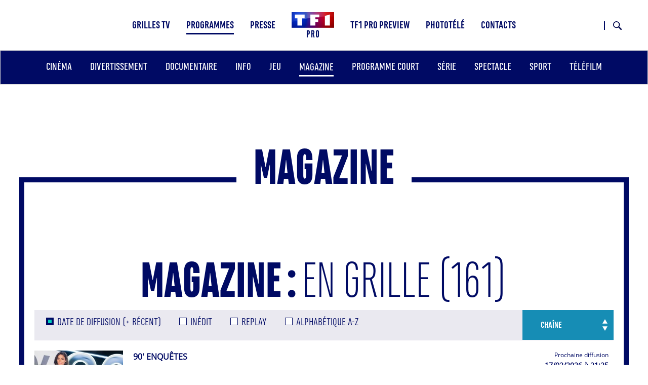

--- FILE ---
content_type: text/html; charset=UTF-8
request_url: https://tf1pro.com/programmes/magazine?page=2
body_size: 15314
content:

<!DOCTYPE html>
<html lang="fr" dir="ltr" prefix="og: https://ogp.me/ns#" class="h-100">
	<head>
		<meta charset="utf-8" />
<link rel="canonical" href="https://tf1pro.com/programmes/magazine" />
<meta name="MobileOptimized" content="width" />
<meta name="HandheldFriendly" content="true" />
<meta name="viewport" content="width=device-width, initial-scale=1.0" />
<script>
window.gdprAppliesGlobally=true;(function(){function a(e){if(!window.frames[e]){if(document.body&&document.body.firstChild){var t=document.body;var n=document.createElement("iframe");n.style.display="none";n.name=e;n.title=e;t.insertBefore(n,t.firstChild)}
else{setTimeout(function(){a(e)},5)}}}function e(n,r,o,c,s){function e(e,t,n,a){if(typeof n!=="function"){return}if(!window[r]){window[r]=[]}var i=false;if(s){i=s(e,t,n)}if(!i){window[r].push({command:e,parameter:t,callback:n,version:a})}}e.stub=true;function t(a){if(!window[n]||window[n].stub!==true){return}if(!a.data){return}
var i=typeof a.data==="string";var e;try{e=i?JSON.parse(a.data):a.data}catch(t){return}if(e[o]){var r=e[o];window[n](r.command,r.parameter,function(e,t){var n={};n[c]={returnValue:e,success:t,callId:r.callId};a.source.postMessage(i?JSON.stringify(n):n,"*")},r.version)}}
if(typeof window[n]!=="function"){window[n]=e;if(window.addEventListener){window.addEventListener("message",t,false)}else{window.attachEvent("onmessage",t)}}}e("__tcfapi","__tcfapiBuffer","__tcfapiCall","__tcfapiReturn");a("__tcfapiLocator");(function(e,tgt){
var t=document.createElement("script");t.id="spcloader";t.type="text/javascript";t.async=true;t.src="https://sdk.privacy-center.org/"+e+"/loader.js?target_type=notice&target="+tgt;t.charset="utf-8";var n=document.getElementsByTagName("script")[0];n.parentNode.insertBefore(t,n)})("9bad7cab-c7aa-4f6c-b851-1c703deb4da8","mriKPELh")})();
</script>
<link rel="icon" href="/sites/default/files/favicon.ico" type="image/vnd.microsoft.icon" />
<script src="/sites/default/files/google_tag/gtm/google_tag.script.js?t9pdo2" defer></script>

			<title>Liste des programmes - Magazine | TF1 Pro</title>
			<link rel="stylesheet" media="all" href="/sites/default/files/css/css_SvScjH3Xh49MB-Cb3WQeHjAhLG_G3ZpMsOnSVACPAjM.css?delta=0&amp;language=fr&amp;theme=tf1pro_theme&amp;include=[base64]" />
<link rel="stylesheet" media="all" href="/sites/default/files/css/css_9PmR59ozoVQ-vry9Rcz-pcJVA3UvZT4JPpg2Jh8Tyyw.css?delta=1&amp;language=fr&amp;theme=tf1pro_theme&amp;include=[base64]" />

				</head>
				<body class="path-taxonomy   d-flex flex-column h-100 path-axonomy-term-1 path-genre-de-programme">
					  <svg width="0" height="0" aria-hidden="true">
    <symbol xmlns="http://www.w3.org/2000/svg" viewbox="0 0 19.95 20" id="Picto-age-10">
      <defs></defs>
      <g>
        <g>
          <path class="cls-1" d="M13.12,6.22c-1,0-1,2.62-1,3.3v1.19c0,.66.05,3.13,1,3.13s1-2.54,1-3.22v-1C14.14,8.91,14.14,6.22,13.12,6.22Z" />
          <path class="cls-1" d="M10,0A10,10,0,0,0,0,9H4v2H0A10,10,0,1,0,10,0ZM8.48,15.72H6.3V6.36H5.22v-2H8.48Zm4.62.19C10.35,15.91,10,12,10,10s.49-5.77,3.23-5.77S16.32,8,16.32,10,15.89,15.91,13.1,15.91Z" />
        </g>
      </g>
    </symbol>
    <symbol xmlns="http://www.w3.org/2000/svg" viewbox="0 0 19.95 20" id="Picto-age-12">
      <defs></defs>
      <g>
        <g>
          <path d="M10,0A10,10,0,0,0,0,9H4v2H0A10,10,0,1,0,10,0ZM8.48,15.72H6.3V6.36H5.22v-2H8.48Zm7.24-2v2h-6l2.64-4.84a9.27,9.27,0,0,0,1.37-3.67c0-.56-.15-1.43-.88-1.43S12,7,12,7.63c0,.24,0,.46,0,.7H9.94c0-.21,0-.41,0-.61,0-2.13.63-3.51,3-3.51,1.87,0,3,1,3,2.89a7.32,7.32,0,0,1-1.19,3.51l-1.65,3.16Z"></path>
        </g>
      </g>
    </symbol>
    <symbol xmlns="http://www.w3.org/2000/svg" viewbox="0 0 19.95 20" id="Picto-age-16">
      <defs></defs>
      <g>
        <g>
          <path d="M13.05,10.21c-.81,0-1,1.33-1,1.94S12.25,14,13,14s1-1.36,1-2S13.8,10.21,13.05,10.21Z"></path>
          <path d="M10,0A10,10,0,0,0,0,9H4v2H0A10,10,0,1,0,10,0ZM8.48,15.72H6.3V6.36H5.22v-2H8.48Zm4.54.19c-2.31,0-3.16-2-3.16-4,0-2.72,1.39-5.16,2.55-7.54h2.14L12.41,8.85a2,2,0,0,1,1.41-.62c1.77,0,2.31,2.1,2.31,3.51C16.13,13.72,15.33,15.91,13,15.91Z"></path>
        </g>
      </g>
    </symbol>
    <symbol xmlns="http://www.w3.org/2000/svg" viewbox="0 0 19.95 20" id="Picto-age-18">
      <defs></defs>
      <g>
        <g>
          <path d="M13.07,10.71c-.78,0-1,1-1,1.63s.17,1.63,1,1.63S14,12.9,14,12.34,13.8,10.71,13.07,10.71Z"></path>
          <path d="M13,8.46c.57,0,.64-.85.64-1.27S13.6,6,13,6s-.65.78-.65,1.19S12.48,8.46,13,8.46Z"></path>
          <path d="M10,0A10,10,0,0,0,0,9H4v2H0A10,10,0,1,0,10,0ZM8.48,15.72H6.3V6.36H5.22v-2H8.48Zm4.61.19a3.18,3.18,0,0,1-3.25-3.32,3.41,3.41,0,0,1,.65-2.14,2.83,2.83,0,0,1,1.31-.83,2.45,2.45,0,0,1-1.55-2.41,2.83,2.83,0,1,1,5.64,0,2.44,2.44,0,0,1-1.53,2.41,3.06,3.06,0,0,1,1.31.83,3.36,3.36,0,0,1,.66,2.14A3.18,3.18,0,0,1,13.09,15.91Z"></path>
        </g>
      </g>
    </symbol>
    <symbol xmlns="http://www.w3.org/2000/svg" viewbox="0 0 30 34" id="Picto-derniere-minute">
      <defs></defs>
      <path d="M815.616,907.5l-3.516-3.568a1.294,1.294,0,0,0-1.85,0,1.342,1.342,0,0,0,0,1.878l0.833,0.846-1.708,1.732a14.017,14.017,0,0,0-7.807-3.282v-2.452h1.177a1.328,1.328,0,0,0,0-2.656h-4.971a1.328,1.328,0,0,0,0,2.656h1.177v2.452a14.364,14.364,0,1,0,12.275,5.161l1.707-1.733,0.832,0.845a1.3,1.3,0,0,0,1.851,0A1.345,1.345,0,0,0,815.616,907.5ZM800.26,931.343A11.822,11.822,0,1,1,811.9,919.522a11.747,11.747,0,0,1-11.643,11.821h0Zm6.8-11.821a1.318,1.318,0,0,1-1.308,1.329H800.26a1.319,1.319,0,0,1-1.309-1.329v-7.814a1.309,1.309,0,1,1,2.617,0V918.2h4.181A1.317,1.317,0,0,1,807.057,919.522Z" transform="translate(-786 -900)"></path>
    </symbol>
    <symbol xmlns="http://www.w3.org/2000/svg" viewbox="0 0 25 20" id="Picto-audiodescription">
      <defs></defs>
      <g>
        <g>
          <path d="M22.66.52a1.83,1.83,0,0,1,1.82,1.82V17.66a1.83,1.83,0,0,1-1.82,1.82H2.34A1.83,1.83,0,0,1,.52,17.66V2.34A1.83,1.83,0,0,1,2.34.52H22.66m0-.52H2.34A2.34,2.34,0,0,0,0,2.34V17.66A2.34,2.34,0,0,0,2.34,20H22.66A2.34,2.34,0,0,0,25,17.66V2.34A2.34,2.34,0,0,0,22.66,0Z"></path>
          <path d="M12.64,8.69h-.49v3.69h.49a1.85,1.85,0,0,0,0-3.69Z"></path>
          <polygon points="8.48 11.64 8.48 9.16 6.88 11.64 8.48 11.64"></polygon>
          <polygon points="8.48 11.64 8.48 9.16 6.88 11.64 8.48 11.64"></polygon>
          <path d="M12.64,8.69h-.49v3.69h.49a1.85,1.85,0,0,0,0-3.69Z"></path>
          <path d="M12.84,7.07H10.7V14h2.12a3.47,3.47,0,0,0,0-6.93Zm-.2,5.31h-.49V8.69h.49a1.85,1.85,0,0,1,0,3.69Z"></path>
          <path d="M8.09,7.07,3.12,14H5.34l.59-.92H8.47V14H10V7.07Zm.39,4.57H6.88l1.6-2.48Z"></path>
          <path d="M20.35,7.07h-.86a5.08,5.08,0,0,1,.32,6.9h.82a5.58,5.58,0,0,0-.28-6.9Z"></path>
          <path d="M18.6,7.07h-.85a5.08,5.08,0,0,1,.32,6.9h.81a5.54,5.54,0,0,0-.28-6.9Z"></path>
          <path d="M16.86,7.07H16a5.09,5.09,0,0,1,.31,6.9h.81a5.56,5.56,0,0,0-.27-6.9Z"></path>
        </g>
      </g>
    </symbol>
    <symbol xmlns="http://www.w3.org/2000/svg" viewbox="0 0 14.14 12.78" id="Picto-derouler">
      <defs></defs>
      <g>
        <g>
          <polygon points="7.07 11.36 0.71 5 0 5.71 6.36 12.07 7.07 12.78 7.78 12.07 14.14 5.71 13.44 5 7.07 11.36"></polygon>
          <polygon points="7.07 7.78 7.78 7.07 14.14 0.71 13.44 0 7.07 6.36 0.71 0 0 0.71 6.36 7.07 7.07 7.78"></polygon>
        </g>
      </g>
    </symbol>
    <symbol xmlns="http://www.w3.org/2000/svg" viewbox="0 0 36.06 36.06" id="Picto-fermer">
      <defs></defs>
      <g>
        <g>
          <polygon points="36.06 1.41 34.65 0 18.03 16.62 1.41 0 0 1.41 16.62 18.03 0 34.65 1.41 36.06 18.03 19.45 34.65 36.06 36.06 34.65 19.45 18.03 36.06 1.41"></polygon>
        </g>
      </g>
    </symbol>
    <symbol xmlns="http://www.w3.org/2000/svg" viewbox="0 0 19 20" id="Picto-malentendant">
      <defs></defs>
      <g>
        <g>
          <path d="M16.66,0H2.34A2.34,2.34,0,0,0,0,2.34V17.66A2.34,2.34,0,0,0,2.34,20H16.66A2.34,2.34,0,0,0,19,17.66V2.34A2.34,2.34,0,0,0,16.66,0Zm1.89,17.66a1.89,1.89,0,0,1-1.89,1.89H2.34A1.89,1.89,0,0,1,.45,17.66V2.34A1.89,1.89,0,0,1,2.34.45H16.66a1.89,1.89,0,0,1,1.89,1.89Z"></path>
          <path d="M14.44,3.51l-.3.31c-1.31,1.36-1.59,1.66-1.59,1.67l.11.1a5.1,5.1,0,0,1,.52.52,3.73,3.73,0,0,1,.61,1l.05.12,0,0,.08-.08L15,6.13l1-1V3.51H14.44Z"></path>
          <path d="M11.85,5.45A4,4,0,0,0,10,4.78c-.16,0-.75,0-.93,0a3.16,3.16,0,0,0-.82.17,4.43,4.43,0,0,0-1.42.77,5.77,5.77,0,0,0-.72.77,3.53,3.53,0,0,0-.68,1.77,2.52,2.52,0,0,0,.34.22c.21.11.24.12.28.08a.34.34,0,0,0,.08-.19c0-.11.09-.38.16-.61A3.54,3.54,0,0,1,7.68,6a3.2,3.2,0,0,1,1.74-.53,3.12,3.12,0,0,1,1,.1,3.57,3.57,0,0,1,1.34.72,4.86,4.86,0,0,1,.45.46A3.15,3.15,0,0,1,13,8.33,3.62,3.62,0,0,1,13,9a3.07,3.07,0,0,1-.38,1.57,4.08,4.08,0,0,1-.91,1.14,6.57,6.57,0,0,0-1,1.11,13.12,13.12,0,0,0-.7,1.22,2.72,2.72,0,0,1-.58.87,1.3,1.3,0,0,1-1,.2A2,2,0,0,1,8,14.94a.84.84,0,0,0-.3-.13.37.37,0,0,0-.26.21.33.33,0,0,0,.07.35,1.63,1.63,0,0,0,.63.36,1.39,1.39,0,0,0,.58.09,1.68,1.68,0,0,0,.36,0,2,2,0,0,0,1-.55,2.3,2.3,0,0,0,.53-.85,5,5,0,0,1,.62-1.07,7.57,7.57,0,0,1,.87-1,8.85,8.85,0,0,0,.67-.71,3.85,3.85,0,0,0,.79-1.5A3.19,3.19,0,0,0,13.73,9a3,3,0,0,0-.11-1.08A4.22,4.22,0,0,0,11.85,5.45Z"></path>
          <path d="M11.38,10.55a1.09,1.09,0,0,0,.35.25c.07,0,.1,0,.17-.06a2.74,2.74,0,0,0,.56-1.16,6,6,0,0,0,0-1.2A3.4,3.4,0,0,0,12,7.33,2.91,2.91,0,0,0,9.93,6.05c-.11,0-.49,0-.56,0l-.15,0a3,3,0,0,0-1.93,1.1A2.15,2.15,0,0,0,7,7.75c0,.1,0,.15.16.25s.3.17.37.1A.49.49,0,0,0,7.57,8,2.41,2.41,0,0,1,8.66,6.91a2,2,0,0,1,.76-.19,4.17,4.17,0,0,1,.65,0,2.65,2.65,0,0,1,.94.46,4.08,4.08,0,0,1,.36.36,2.4,2.4,0,0,1,.25.37,2.63,2.63,0,0,1,.28,1.17,2.61,2.61,0,0,1-.42,1.21C11.4,10.44,11.37,10.52,11.38,10.55Z"></path>
          <path d="M8.53,12.56s-1.63-1-1.79-1.09-.09-.05-.15,0-.77.76-1.7,1.71l-.78.8v1.68h1.5l.09-.1.66-.68,2.13-2.2C8.55,12.61,8.56,12.59,8.53,12.56Z"></path>
        </g>
      </g>
    </symbol>
    <symbol xmlns="http://www.w3.org/2000/svg" viewbox="0 0 33.78 33.78" id="Picto-savoir-plus">
      <defs></defs>
      <g>
        <g>
          <circle cx="16.89" cy="16.89" r="16"></circle>
          <path d="M16.07,18.16h-7V16.4h7V9.27H17.9V16.4h7v1.76h-7v7.13H16.07Z"></path>
        </g>
      </g>
    </symbol>
    <symbol xmlns="http://www.w3.org/2000/svg" viewbox="0 0 33.78 33.78" id="Picto-moins">
      <defs></defs>
      <g>
        <g>
          <circle class="cls-1" cx="16.89" cy="16.89" r="16" />
          <path d="m 16.07,18.16 h -7 V 16.4 h 7 v 0 h 1.83 v 0 h 7 v 1.76 h -7 v 0 z" />
        </g>
      </g>
    </symbol>
    <symbol xmlns="http://www.w3.org/2000/svg" viewbox="0 0 23 20" id="Picto-VF">
      <defs></defs>
      <g>
        <g>
          <path d="M4.54,6.72h1.7l2.14,5.37,2.14-5.37h1.7l-3.38,8H7.9Z"></path>
          <path d="M17.4,6.72V8.06H14.72V9.85h2.52v1.34H14.72v3.53H13.16v-8Z"></path>
          <path d="M20.66.5A1.85,1.85,0,0,1,22.5,2.34V17.66a1.85,1.85,0,0,1-1.84,1.84H2.34A1.85,1.85,0,0,1,.5,17.66V2.34A1.85,1.85,0,0,1,2.34.5H20.66m0-.5H2.34A2.34,2.34,0,0,0,0,2.34V17.66A2.34,2.34,0,0,0,2.34,20H20.66A2.34,2.34,0,0,0,23,17.66V2.34A2.34,2.34,0,0,0,20.66,0Z"></path>
        </g>
      </g>
    </symbol>
    <symbol xmlns="http://www.w3.org/2000/svg" viewbox="0 0 23 22" id="Picto-telecharger">
      <defs></defs>
      <g>
        <g>
          <polygon points="21 8 21 20 2 20 2 8 0 8 0 20 0 22 2 22 21 22 23 22 23 20 23 8 21 8"></polygon>
          <polygon points="11.5 16.8 13.07 15.23 18 10.3 16.43 8.73 13 12.16 13 0 10 0 10 12.16 6.57 8.73 5 10.3 9.93 15.23 11.5 16.8"></polygon>
        </g>
      </g>
    </symbol>
    <symbol xmlns="http://www.w3.org/2000/svg" viewbox="0 0 23 20" id="Picto-VO">
      <defs></defs>
      <g>
        <g>
          <path d="M2.54,6.72h1.7l2.14,5.37L8.52,6.72h1.7l-3.38,8H5.9Z"></path>
          <path d="M12,7.71A4.19,4.19,0,0,1,15,6.54a4.2,4.2,0,0,1,3.08,1.17,4.05,4.05,0,0,1,1.2,3,4,4,0,0,1-1.2,3A4.2,4.2,0,0,1,15,14.9,4.19,4.19,0,0,1,12,13.73a4,4,0,0,1-1.2-3A4.05,4.05,0,0,1,12,7.71Zm1.15,5a2.55,2.55,0,0,0,1.92.78A2.52,2.52,0,0,0,17,12.71a2.72,2.72,0,0,0,.75-2,2.77,2.77,0,0,0-.75-2A2.55,2.55,0,0,0,15,8a2.54,2.54,0,0,0-1.91.78,2.77,2.77,0,0,0-.75,2A2.76,2.76,0,0,0,13.12,12.71Z"></path>
          <path d="M20.66.5A1.85,1.85,0,0,1,22.5,2.34V17.66a1.85,1.85,0,0,1-1.84,1.84H2.34A1.85,1.85,0,0,1,.5,17.66V2.34A1.85,1.85,0,0,1,2.34.5H20.66m0-.5H2.34A2.34,2.34,0,0,0,0,2.34V17.66A2.34,2.34,0,0,0,2.34,20H20.66A2.34,2.34,0,0,0,23,17.66V2.34A2.34,2.34,0,0,0,20.66,0Z"></path>
        </g>
      </g>
    </symbol>
    <symbol xmlns="http://www.w3.org/2000/svg" viewbox="0 0 16.8 13" id="Picto-voir">
      <defs></defs>
      <g>
        <g>
          <polygon points="16.8 6.5 15.23 4.93 10.3 0 8.73 1.57 12.16 5 0 5 0 8 12.16 8 8.73 11.43 10.3 13 15.23 8.07 16.8 6.5"></polygon>
        </g>
      </g>
    </symbol>
    <symbol xmlns="http://www.w3.org/2000/svg" viewbox="0 0 46 46" id="Picto-BT-Prev">
      <defs></defs>
      <path id="Prev" d="M571,825a23,23,0,1,1-23,23,23,23,0,0,1,23-23h0Zm0,44.356A21.357,21.357,0,1,0,549.643,848,21.381,21.381,0,0,0,571,869.356h0Zm-1.917-30.075,1.161,1.162-6.735,6.735h19.952v1.643H563.5l6.736,6.735-1.162,1.162-8.713-8.713,0.012-.012,1.15-1.149,7.563-7.563h0Z" transform="translate(-548 -825)"></path>
    </symbol>
    <symbol xmlns="http://www.w3.org/2000/svg" viewbox="0 0 46 46" id="Picto-BT-Suiv">
      <defs></defs>
      <path id="Suiv" d="M1345,871a23,23,0,1,1,23-23,23,23,0,0,1-23,23h0Zm0-44.357A21.358,21.358,0,1,0,1366.36,848,21.381,21.381,0,0,0,1345,826.643h0Zm1.92,30.076-1.16-1.162,6.73-6.735h-19.95v-1.643h19.96l-6.73-6.736,1.16-1.161,8.71,8.713-0.01.011-1.15,1.15-7.56,7.563h0Z" transform="translate(-1322 -825)"></path>
    </symbol>
    <symbol xmlns="http://www.w3.org/2000/svg" viewbox="0 0 15 11.25" id="Picto-mail">
      <defs></defs>
      <path id="Picto_mail" d="M1003.17,794.76H991.846a1.821,1.821,0,0,0-1.833,1.806v7.628A1.821,1.821,0,0,0,991.846,806h11.324a1.819,1.819,0,0,0,1.83-1.806v-7.625A1.822,1.822,0,0,0,1003.17,794.76Zm1,9.434a0.993,0.993,0,0,1-1,.981H991.846a0.989,0.989,0,0,1-1-.981v-7.625a0.989,0.989,0,0,1,1-.981h11.324a0.984,0.984,0,0,1,.99.981v7.625h0.01Zm-4.7-3.909,3.665-3.239a0.407,0.407,0,0,0,.03-0.584,0.422,0.422,0,0,0-.59-0.03l-5.056,4.47-0.986-.867a0.022,0.022,0,0,1-.006-0.01,0.768,0.768,0,0,0-.068-0.058l-4.013-3.539a0.423,0.423,0,0,0-.592.034,0.408,0.408,0,0,0,.034.584l3.709,3.267L991.9,803.72a0.41,0.41,0,0,0-.019.584,0.433,0.433,0,0,0,.307.131,0.419,0.419,0,0,0,.285-0.11l3.749-3.456,1.017,0.895a0.422,0.422,0,0,0,.558,0l1.045-.923,3.729,3.49a0.422,0.422,0,0,0,.59-0.015,0.415,0.415,0,0,0-.01-0.584Z" transform="translate(-990 -794.75)"></path>
    </symbol>
    <symbol xmlns="http://www.w3.org/2000/svg" xmlns:xlink="http://www.w3.org/1999/xlink" xml:space="preserve" viewbox="0 0 445 445" id="Picto-SonOff">
      <g>
        <path d="M121.6,305.2L288,430v-416L121.6,138.8c-2.8,2.1-6.1,3.2-9.6,3.2H0v160h112C115.4,302,118.8,303.1,121.6,305.2
												z"></path>
        <path d="M406.6,222l33.9-33.9c6.1-6.3,6-16.3-0.2-22.4c-6.2-6.2-16.1-6.3-22.4-0.2L384,199.4L350,165.5
												c-6.3-6.1-16.3-6-22.4,0.2c-6.2,6.2-6.3,16.2-0.2,22.4l33.9,33.9L327.4,256c-4.2,4-5.8,10-4.4,15.6c1.5,5.6,5.8,10,11.4,11.4
												c5.6,1.5,11.5-0.2,15.6-4.4l33.9-33.9l33.9,33.9c6.3,6.1,16.3,6,22.4-0.2c6.2-6.2,6.3-16.2,0.2-22.4L406.6,222z"></path>
      </g>
      <g>
        <path d="M348.4,144.2c-6.3-6.3-16.8-6.3-23.1,0c-6.3,6.3-6.3,16.8,0,23.1c30.3,30.3,30.3,79.6,0,109.9
												c-6.3,6.3-6.3,16.8,0,23.1c3.3,3.3,7.5,4.7,11.4,4.7c4,0,8.4-1.6,11.4-4.9C391.6,257.4,391.6,187.4,348.4,144.2z"></path>
        <path d="M366.6,107.6c-6.3,6.3-6.3,16.8,0,23.1c24.5,24.5,38,56.9,38,91.7s-13.5,67.2-38,91.7
												c-6.3,6.3-6.3,16.8,0,23.1c3.3,3.3,7.5,4.9,11.4,4.9c4.2,0,8.4-1.6,11.4-4.7c30.6-30.6,47.6-71.4,47.6-114.8s-16.8-84-47.6-114.8
												C383.4,101.3,373.1,101.3,366.6,107.6z"></path>
      </g>
    </symbol>
    <symbol xmlns="http://www.w3.org/2000/svg" viewbox="0 0 68 57" id="Picto-Fleche">
      <defs></defs>
      <path id="Forme_1719" d="M1325,1834.49L1296.36,1806l-4.02,4,21.64,21.53H1257v5.93h56.96l-21.65,21.53,4.03,4.01,28.63-28.49h0Z" transform="translate(-1257 -1806)"></path>
    </symbol>
    <symbol xmlns="http://www.w3.org/2000/svg" xmlns:xlink="http://www.w3.org/1999/xlink" xml:space="preserve" viewbox="0 0 445 445" id="Picto-SonOn">
      <g>
        <path d="M406.6,222l33.9-33.9c6.1-6.3,6-16.3-0.2-22.4c-6.2-6.2-16.1-6.3-22.4-0.2L384,199.4L350,165.5
												c-6.3-6.1-16.3-6-22.4,0.2c-6.2,6.2-6.3,16.2-0.2,22.4l33.9,33.9L327.4,256c-4.2,4-5.8,10-4.4,15.6c1.5,5.6,5.8,10,11.4,11.4
												c5.6,1.5,11.5-0.2,15.6-4.4l33.9-33.9l33.9,33.9c6.3,6.1,16.3,6,22.4-0.2c6.2-6.2,6.3-16.2,0.2-22.4L406.6,222z"></path>
      </g>
      <g>
        <path d="M348.4,144.2c-6.3-6.3-16.8-6.3-23.1,0c-6.3,6.3-6.3,16.8,0,23.1c30.3,30.3,30.3,79.6,0,109.9
												c-6.3,6.3-6.3,16.8,0,23.1c3.3,3.3,7.5,4.7,11.4,4.7c4,0,8.4-1.6,11.4-4.9C391.6,257.4,391.6,187.4,348.4,144.2z"></path>
        <path d="M366.6,107.6c-6.3,6.3-6.3,16.8,0,23.1c24.5,24.5,38,56.9,38,91.7s-13.5,67.2-38,91.7
												c-6.3,6.3-6.3,16.8,0,23.1c3.3,3.3,7.5,4.9,11.4,4.9c4.2,0,8.4-1.6,11.4-4.7c30.6-30.6,47.6-71.4,47.6-114.8s-16.8-84-47.6-114.8
												C383.4,101.3,373.1,101.3,366.6,107.6z"></path>
        <path d="M121.6,305.2L288,430v-416L121.6,138.8c-2.8,2.1-6.1,3.2-9.6,3.2H0v160h112C115.4,302,118.8,303.1,121.6,305.2
												z"></path>
      </g>
    </symbol>
    <symbol id="Picto-close" xmlns="http://www.w3.org/2000/svg" xmlns:xlink="http://www.w3.org/1999/xlink" xml:space="preserve" viewbox="0 0 48 47">
      <g>
        <polygon points="48,1.9 46.1,0 24,21.8 1.9,0 0,1.9 22.1,23.7 0.5,45.1 2.4,47 24,25.6 45.6,47 47.5,45.1 25.9,23.7
												"></polygon>
      </g>
    </symbol>
    <symbol xmlns="http://www.w3.org/2000/svg" viewbox="0 0 29.687 29.687" id="Picto-loupe">
      <defs></defs>
      <path id="Forme_1" d="M721.975,725.085a11.04,11.04,0,1,1,2.91,2.955l-9.5,9.5-2.926-2.939Zm9.159,1.8a7.951,7.951,0,1,0-7.917-7.95A7.942,7.942,0,0,0,731.134,726.881Z" transform="translate(-712.469 -707.844)"></path>
    </symbol>
    <symbol id="Picto-tf1plus" xmlns="http://www.w3.org/2000/svg" viewBox="0 0 932.350 221.870">
      <defs></defs>
      <path class="st0" d="M 0,0 H 193.33 V 74.65 H 143.94 V 216.21 H 49.39 V 74.65 H 0 Z m 280.71,216.2 h 93.93 v -68.06 h 57.69 V 93.989999 H 374.64 V 54.15 h 80.69 V 0 H 280.71 Z m 261.97,0 h 97.7 V 0 l -97.7,27.71 z M 932.35,89.64 H 844 V 0 l -39.97,11.34 v 78.3 h -87.88 v 36.07 h 87.88 v 96.16 L 844,210.54 v -84.83 h 88.35 z" />
    </symbol>
  </svg>

										<a href="#main-content" class="visually-hidden focusable skip-link">
						Aller au contenu principal
					</a>
					<noscript><iframe src="https://www.googletagmanager.com/ns.html?id=GTM-K64Q64N" height="0" width="0" style="display:none;visibility:hidden"></iframe></noscript>
					  <div class="dialog-off-canvas-main-canvas d-flex flex-column h-100" data-off-canvas-main-canvas>
    

<header>
	  <div class="region region-header">
    <div data-drupal-messages-fallback class="hidden"></div>

  </div>


			<nav class="navbar navbar-expand-lg    fixed-top">
			<div class="container-fluid m-0 p-0 row mx-auto">
				<div class="col-auto p-0">
					  <div class="region region-nav-branding">
    <div id="block-tf1pro-theme-site-branding" class="block block-system block-system-branding-block">
  
    
  <div class="navbar-brand d-flex align-items-center">

    <a href="/" title="Accueil" rel="home" class="site-logo d-block" aria-label="Accueil">
    <img src="/sites/default/files/Logo_TF1Pro_HD.png" alt="Accueil" aria-hidden="true" />
  </a>
  
  <div>
        <a href="/" title="Accueil" rel="home" class="site-title">
      TF1 Pro
    </a>
    
      </div>
</div>
</div>

  </div>

				</div>

				<div class="col-3 col-md-auto p-0 text-right tf1-toogle">
					<button class="navbar-toggler collapsed" type="button" data-toggle="collapse" data-target="#navbarSupportedContent" aria-controls="navbarSupportedContent" aria-expanded="false" aria-label="Toggle navigation">
						<span class="navbar-toggler-icon fas fa-bars"></span>
					</button>
				</div>

				<div class="collapse navbar-collapse col-12 col-md-auto p-0 justify-content-md-center" id="navbarSupportedContent">
					  <div class="region region-nav-main">
    <nav role="navigation" aria-labelledby="block-tf1pro-theme-main-menu-menu" id="block-tf1pro-theme-main-menu" class="block block-menu navigation menu--main">
          
  <h3 class="visually-hidden" id="block-tf1pro-theme-main-menu-menu">Main navigation</h3>
  
    
        
            <ul class="navbar-nav mr-auto">
                        <li class="nav-item dropdown">
                <a href="/grilles-tv/TF1" class="nav-item nav-link dropdown-toggle" data-toggle="dropdown" title="Page Grilles TV" data-drupal-link-system-path="grilles-tv/TF1">Grilles TV</a>
                        <ul class="dropdown-menu">
                        <li class="nav-item">
                  <a href="/grilles-tv/TF1/2026-01-31" class="nav-item nav-link">Cette semaine</a>
            </li>

                    <li class="nav-item">
                  <a href="/grilles-tv/TF1/2026-02-07" class="nav-item nav-link">Semaine 07</a>
            </li>

                    <li class="nav-item">
                  <a href="/grilles-tv/TF1/2026-02-14" class="nav-item nav-link">Semaine 08</a>
            </li>

                    <li class="nav-item">
                  <a href="/grilles-tv/dernieres-minutes" class="nav-item nav-link use-ajax" data-drupal-link-system-path="grilles-tv/dernieres-minutes" data-dialog-type="featherlight" data-dialog-options="{&quot;width&quot;:700,&quot;dialogClass&quot;:&quot;&quot;,&quot;classname&quot;:&quot;red&quot;}">Dernières minutes <sup class="nb-list-minutes">6</sup></a>
            </li>

        </ul>
  
      </li>

                    <li class="nav-item dropdown active-trail">
                <span class="nav-item nav-link active dropdown-toggle" data-toggle="dropdown" title="Page Programmes" aria-current="page">Programmes</span>
                        <ul class="dropdown-menu">
                        <li class="nav-item">
                  <a href="/programmes/cinema" class="nav-item nav-link" data-drupal-link-system-path="taxonomy/term/7">Cinéma</a>
            </li>

                    <li class="nav-item">
                  <a href="/programmes/divertissement" class="nav-item nav-link" data-drupal-link-system-path="taxonomy/term/3">Divertissement</a>
            </li>

                    <li class="nav-item">
                  <a href="/programmes/documentaire" class="nav-item nav-link" data-drupal-link-system-path="taxonomy/term/4">Documentaire</a>
            </li>

                    <li class="nav-item">
                  <a href="/programmes/info" class="nav-item nav-link" data-drupal-link-system-path="taxonomy/term/5">Info</a>
            </li>

                    <li class="nav-item">
                  <a href="/programmes/jeu" class="nav-item nav-link" data-drupal-link-system-path="taxonomy/term/8">Jeu</a>
            </li>

                    <li class="nav-item active-trail">
                  <a href="/programmes/magazine" class="nav-item nav-link active" aria-current="page" data-drupal-link-system-path="taxonomy/term/10">Magazine</a>
            </li>

                    <li class="nav-item">
                  <a href="/programmes/programme-court" class="nav-item nav-link" data-drupal-link-system-path="taxonomy/term/12">Programme court</a>
            </li>

                    <li class="nav-item">
                  <a href="/programmes/serie" class="nav-item nav-link" data-drupal-link-system-path="taxonomy/term/9">Série</a>
            </li>

                    <li class="nav-item">
                  <a href="/programmes/spectacle" class="nav-item nav-link" data-drupal-link-system-path="taxonomy/term/13">Spectacle</a>
            </li>

                    <li class="nav-item">
                  <a href="/programmes/sport" class="nav-item nav-link" data-drupal-link-system-path="taxonomy/term/6">Sport</a>
            </li>

                    <li class="nav-item">
                  <a href="/programmes/telefilm" class="nav-item nav-link" data-drupal-link-system-path="taxonomy/term/11">Téléfilm</a>
            </li>

        </ul>
  
      </li>

                    <li class="nav-item dropdown">
                <a href="/press-kit" class="nav-item nav-link dropdown-toggle" data-toggle="dropdown" title="Page Presse" data-drupal-link-system-path="press-kit">Presse</a>
                        <ul class="dropdown-menu">
                        <li class="nav-item">
                  <a href="/press-kit#communiques" class="nav-item nav-link" data-drupal-link-system-path="press-kit">Press Kit</a>
            </li>

                    <li class="nav-item">
                  <a href="/press-kit#medias" class="nav-item nav-link" data-drupal-link-system-path="press-kit">Médias</a>
            </li>

        </ul>
  
      </li>

                    <li class="nav-item">
                  <a href="https://www.preview.tf1pro.com/login" class="nav-item nav-link">TF1 Pro Preview</a>
            </li>

                    <li class="nav-item">
                  <a href="https://www.phototele.com" class="nav-item nav-link">Phototélé</a>
            </li>

                    <li class="nav-item dropdown">
                <span class="nav-item nav-link dropdown-toggle" data-toggle="dropdown" title="Page Contacts">Contacts</span>
                        <ul class="dropdown-menu">
                        <li class="nav-item dropdown">
                  <a href="/contacts/presse" class="nav-item nav-link" data-drupal-link-system-path="taxonomy/term/50">Presse</a>
            </li>

                    <li class="nav-item">
                  <a href="/contacts/photo" class="nav-item nav-link" data-drupal-link-system-path="taxonomy/term/51">Photo</a>
            </li>

                    <li class="nav-item">
                  <a href="/contacts/tf1-pro" class="nav-item nav-link" data-drupal-link-system-path="taxonomy/term/52">TF1 PRO</a>
            </li>

                    <li class="nav-item">
                  <a href="/contacts/direction-de-la-communication" class="nav-item nav-link" data-drupal-link-system-path="taxonomy/term/53">Direction de la communication</a>
            </li>

        </ul>
  
      </li>

        </ul>
  



  </nav>
  <div id="block-newsletter" role="navigation" class="block block-block-content block-block-contentee502451-d722-4e87-851f-e40b23abbe2f view-mode--full block-type-bloc-lien">
  
    <div class="block-container">
            
              
            <div class="field field--name-field-cta field--type-link field--label-hidden field__item"><a href="https://tf1.hosting.augure.com/Augure_TF1/default.ashx?WCI=NewsletterSubscription&amp;WCIACTION=GetNewsletterForm">Inscription communiqués</a></div>
      
          </div>
  </div>

  </div>

				</div>
				  <div class="region region-nav-additional">
    <div class="views-exposed-form bef-exposed-form block block-views-exposed-filter-blocks block-views-exposed-filter-blocks-block" data-bef-auto-submit-full-form="" data-bef-auto-submit="" data-bef-auto-submit-delay="500" data-drupal-selector="views-exposed-form-resultats-de-recherche-page-1" id="block-viewsexposedfilterblock" role="search">
  
    
      <form action="/resultats-de-recherche" method="get" id="views-exposed-form-resultats-de-recherche-page-1" accept-charset="UTF-8">
  
<details 
  class="bef--secondary js-form-wrapper form-wrapper" 
  data-drupal-selector="edit-secondary" 
  id="edit-secondary" 
  >
  <summary role="button" aria-controls="edit-secondary" aria-expanded="false" aria-pressed="false">
    Rechercher
    <span class="summary"></span>
  </summary>
  <div class="details-wrapper">
    
  <input alt="Lancer la recherche." data-drupal-selector="edit-input-search-logo" type="image" id="edit-input-search-logo" name="op" src="/themes/custom/tf1pro_theme/images/Rechercher-white.svg" class="image-button js-form-submit form-submit form-control" />


    
<div class="js-form-item form-item js-form-type-textfield form-type-textfield js-form-item-search-api-fulltext form-item-search-api-fulltext" >
      
        
  <input data-bef-auto-submit-exclude="" aria-label="Rechercher" data-drupal-selector="edit-search-api-fulltext" type="text" id="edit-search-api-fulltext" name="search_api_fulltext" value="" maxlength="128" placeholder="Rechercher" class="form-text form-control" />


        </div>

    <img src="/themes/custom/tf1pro_theme/images/Picto-fermer.svg" alt="Fermer la recherche." data-drupal-selector="edit-input-close-logo" />

  </div>
</details>
</form>

  </div>

  </div>

			</div>
		</nav>
	
</header>

<main role="main">
	<a id="main-content" tabindex="-1"></a>
	
	
	
	

	<div class="container-fluid m-0 p-0">
				<div class="row no-gutters">
						<div class="order-1 order-lg-2 col-12">
				  <div class="region region-content">
    <div id="block-tf1pro-theme-content" role="main" class="block block-system block-system-main-block">
  
    
      <div class="views-element-container"><div class="liste view view-episode view-id-episode view-display-id-default js-view-dom-id-c07752c20b3fc157f9a57c6e592d99a7504c620cda421b4e96f8ac3bfa98350b cadre-bleu">
	
	
	
	<h1>Magazine</h1>
	
	<div class="views-element-container"><div class="liste-actus view view-episode view-id-episode view-display-id-attachment_1 js-view-dom-id-70c06b7a3418ec2a7c167adba0ba91bf2ce123c42843be70ca3aeb175739eea8">
  
    
      
  
          </div>
</div>


  <h2>Magazine : <span>En grille (161)</span></h2>

	<form class="views-exposed-form bef-exposed-form" data-bef-auto-submit-full-form="" data-bef-auto-submit="" data-bef-auto-submit-delay="500" data-drupal-selector="views-exposed-form-episode-default" action="/programmes/magazine" method="get" id="views-exposed-form-episode-default" accept-charset="UTF-8">
  <div class="form--inline clearfix">
  
<div class="js-form-item form-item js-form-type-select form-type-select js-form-item-field-chaine-target-id form-item-field-chaine-target-id" >
      <label for="edit-field-chaine-target-id">Chaîne</label>
        <select data-drupal-selector="edit-field-chaine-target-id" id="edit-field-chaine-target-id" name="field_chaine_target_id" class="form-select form-control"><optgroup label="Chaînes"><option value="All" selected="selected">Toutes les chaînes</option><option value="16">TF1</option><option value="22">TMC</option><option value="17">TFX</option><option value="18">TF1 Séries Films</option></optgroup></select>
        </div>
<fieldset data-drupal-selector="edit-sort-by" id="edit-sort-by--wrapper" class="fieldgroup form-composite toSyrphe js-form-item form-item js-form-wrapper form-wrapper">
      <legend>
    <span class="fieldset-legend">Trier les programmes magazine par :</span>
  </legend>
  <div class="fieldset-wrapper">
            <div id="edit-sort-by" class="form-radios"><div class="form-radios" role="list">
                  
<div class="js-form-item form-item js-form-type-radio form-type-radio js-form-item-sort-by form-item-sort-by radio-is-checked" role="listitem">
        
  <input data-drupal-selector="edit-sort-by-field-debut-reel-value" type="radio" id="edit-sort-by-field-debut-reel-value" name="sort_by" value="field_debut_reel_value" checked="checked" class="form-radio form-control" />


        <label for="edit-sort-by-field-debut-reel-value" class="option">Date de diffusion (+ récent)</label>
      </div>

                    
<div class="js-form-item form-item js-form-type-radio form-type-radio js-form-item-sort-by form-item-sort-by" role="listitem">
        
  <input data-drupal-selector="edit-sort-by-field-inedit-value" type="radio" id="edit-sort-by-field-inedit-value" name="sort_by" value="field_inedit_value" class="form-radio form-control" />


        <label for="edit-sort-by-field-inedit-value" class="option">Inédit</label>
      </div>

                    
<div class="js-form-item form-item js-form-type-radio form-type-radio js-form-item-sort-by form-item-sort-by" role="listitem">
        
  <input data-drupal-selector="edit-sort-by-field-replay-value" type="radio" id="edit-sort-by-field-replay-value" name="sort_by" value="field_replay_value" class="form-radio form-control" />


        <label for="edit-sort-by-field-replay-value" class="option">Replay</label>
      </div>

                    
<div class="js-form-item form-item js-form-type-radio form-type-radio js-form-item-sort-by form-item-sort-by" role="listitem">
        
  <input data-drupal-selector="edit-sort-by-title" type="radio" id="edit-sort-by-title" name="sort_by" value="title" class="form-radio form-control" />


        <label for="edit-sort-by-title" class="option">Alphabétique A-Z</label>
      </div>

      </div>
</div>

          </div>
</fieldset>
<div data-drupal-selector="edit-actions" class="form-actions js-form-wrapper form-wrapper" id="edit-actions">
  <input data-bef-auto-submit-click="" class="js-hide button js-form-submit form-submit btn btn-primary" data-drupal-selector="edit-submit-episode" type="submit" id="edit-submit-episode" value="Apply" />

</div>

</div>

</form>


	<div class="lignes-wrapper" role="list">
					<div class="views-row" role="listitem">
			<div class="ligne-wrapper">
				<div class="ligne-reelle"><a href="/programmes/episode/90-enquetes-de-la-selection-laction-au-coeur-du-gign" hreflang="fr" class="use-ajax" data-dialog-type="featherlight" data-dialog-options="{&quot;width&quot;:700,&quot;dialogClass&quot;:&quot;&quot;,&quot;classname&quot;:&quot;node-type-programme_episode&quot;}">
<div class="ligne-image">
	<div class="media media--type-image media--view-mode-listes">
          <div class="field field--name-field-media-image field--type-image field--label-visually_hidden field__items">
                      <picture>
                  <source srcset="/sites/default/files/styles/536_x_302/public/media-import/90enquetesTatianaSilvaNew.jpg?itok=CaG3qjcK 1x" media="(max-width: 575.98px)" type="image/jpeg" width="595" height="335"/>
                  <img loading="lazy" width="175" height="100" src="/sites/default/files/styles/175_x_100/public/media-import/90enquetesTatianaSilvaNew.jpg?itok=MkzL3Vs_" alt="" />

  </picture>


              </div>

  </div>

</div>
<div class="ligne-information">
		<div class="ligne-titre" >
          90&#039; Enquêtes
    	</div>
	<div class="views-field views-field-field-genre"><div class="field-content">Magazine</div></div>
	<div class="episode-data">
				
												      			<span >De la sélection à l&#039;action : au cœur du GIGN</span>
								<span class="inedit"></span>
			</div>
</div>
</a>

<div class="ligne-diffusion">
	<div  class="node node--type-programme-diffusion node--view-mode-next-diffusion ds-1col clearfix airing">
			<div>Prochaine diffusion</div>
		<div class="date-diffusion">
		
            <div class="field field--name-field-jour-de-diffusion field--type-datetime field--label-hidden field__item"><time datetime="2026-02-17T12:00:00Z" class="datetime">17/02/2026</time>
</div>
      
		<div class="heure-diff">&agrave;
		
            <div class="field field--name-field-heure-debut field--type-duration field--label-hidden field__item">21:25
</div>
      </div>
	</div>
	
            <div class="field field--name-field-chaine field--type-entity-reference field--label-hidden field__item"><div class="taxonomy-term taxonomy-term--type-chaines taxonomy-term--view-mode-logo ds-1col clearfix">

  

  
            <div class="field field--name-field-logo field--type-image field--label-hidden field__item">  <img loading="lazy" src="/sites/default/files/styles/liset/public/2021-07/TMC_cartouche_effet_logo_N.PNG?itok=GQgch4R6" width="53" height="20" alt="TMC" title="TMC" class="image-style-liset" />


</div>
      

</div>

</div>
      
</div>


</div>
<div class="ligne-lien">
	<div class="ligne-plus">
		<a href="/programmes/episode/90-enquetes-de-la-selection-laction-au-coeur-du-gign" hreflang="fr" class="use-ajax" data-dialog-type="featherlight" data-dialog-options="{&quot;width&quot;:700,&quot;dialogClass&quot;:&quot;&quot;,&quot;classname&quot;:&quot;node-type-programme_episode&quot;}"><span>Voir plus</span></a>	</div>
</div>
</div>
			</div>
			<hr class="ligne-separation" />
	</div>
				<div class="views-row" role="listitem">
			<div class="ligne-wrapper">
				<div class="ligne-reelle"><a href="/programmes/episode/cleaners-les-experts-du-menage-victoria" hreflang="fr" class="use-ajax" data-dialog-type="featherlight" data-dialog-options="{&quot;width&quot;:700,&quot;dialogClass&quot;:&quot;&quot;,&quot;classname&quot;:&quot;node-type-programme_episode&quot;}">
<div class="ligne-image">
	<div class="media media--type-image media--view-mode-listes">
          <div class="field field--name-field-media-image field--type-image field--label-visually_hidden field__items">
                      <picture>
                  <source srcset="/sites/default/files/styles/536_x_302/public/media-import/CLEANERS%20S2-3.jpg?itok=2tBBMJMP 1x" media="(max-width: 575.98px)" type="image/jpeg" width="595" height="335"/>
                  <img loading="lazy" width="175" height="100" src="/sites/default/files/styles/175_x_100/public/media-import/CLEANERS%20S2-3.jpg?itok=-s-hwZl1" alt="" />

  </picture>


              </div>

  </div>

</div>
<div class="ligne-information">
		<div class="ligne-titre" >
          Cleaners les experts du ménage
    	</div>
	<div class="views-field views-field-field-genre"><div class="field-content">Magazine</div></div>
	<div class="episode-data">
				
												      			<span >Victoria</span>
								<span class="inedit"></span>
			</div>
</div>
</a>

<div class="ligne-diffusion">
	<div  class="node node--type-programme-diffusion node--view-mode-next-diffusion ds-1col clearfix airing">
			<div>Prochaine diffusion</div>
		<div class="date-diffusion">
		
            <div class="field field--name-field-jour-de-diffusion field--type-datetime field--label-hidden field__item"><time datetime="2026-02-17T12:00:00Z" class="datetime">17/02/2026</time>
</div>
      
		<div class="heure-diff">&agrave;
		
            <div class="field field--name-field-heure-debut field--type-duration field--label-hidden field__item">21:10
</div>
      </div>
	</div>
	
            <div class="field field--name-field-chaine field--type-entity-reference field--label-hidden field__item"><div class="taxonomy-term taxonomy-term--type-chaines taxonomy-term--view-mode-logo ds-1col clearfix">

  

  
            <div class="field field--name-field-logo field--type-image field--label-hidden field__item">  <img loading="lazy" src="/sites/default/files/styles/liset/public/2021-09/TFX_logo_RVB.png?itok=rRQjspdf" width="55" height="20" alt="TFX" title="Logo TFX" class="image-style-liset" />


</div>
      

</div>

</div>
      
</div>


</div>
<div class="ligne-lien">
	<div class="ligne-plus">
		<a href="/programmes/episode/cleaners-les-experts-du-menage-victoria" hreflang="fr" class="use-ajax" data-dialog-type="featherlight" data-dialog-options="{&quot;width&quot;:700,&quot;dialogClass&quot;:&quot;&quot;,&quot;classname&quot;:&quot;node-type-programme_episode&quot;}"><span>Voir plus</span></a>	</div>
</div>
</div>
			</div>
			<hr class="ligne-separation" />
	</div>
				<div class="views-row" role="listitem">
			<div class="ligne-wrapper">
				<div class="ligne-reelle"><a href="/programmes/episode/quotidien-episode-106-2" hreflang="fr" class="use-ajax" data-dialog-type="featherlight" data-dialog-options="{&quot;width&quot;:700,&quot;dialogClass&quot;:&quot;&quot;,&quot;classname&quot;:&quot;node-type-programme_episode&quot;}">
<div class="ligne-image">
	<div class="media media--type-image media--view-mode-listes">
          <div class="field field--name-field-media-image field--type-image field--label-visually_hidden field__items">
                      <picture>
                  <source srcset="/sites/default/files/styles/536_x_302/public/media-import/QUOTIDIEN.jpg?itok=y-MPswJ9 1x" media="(max-width: 575.98px)" type="image/jpeg" width="595" height="335"/>
                  <img loading="lazy" width="175" height="100" src="/sites/default/files/styles/175_x_100/public/media-import/QUOTIDIEN.jpg?itok=dK00QgZE" alt="" />

  </picture>


              </div>

  </div>

</div>
<div class="ligne-information">
		<div class="ligne-titre" >
          Quotidien
    	</div>
	<div class="views-field views-field-field-genre"><div class="field-content">Magazine</div></div>
	<div class="episode-data">
				
												<span class="inedit">Inédit</span>
			</div>
</div>
</a>

<div class="ligne-diffusion">
	<div  class="node node--type-programme-diffusion node--view-mode-next-diffusion ds-1col clearfix airing">
			<div>Prochaine diffusion</div>
		<div class="date-diffusion">
		
            <div class="field field--name-field-jour-de-diffusion field--type-datetime field--label-hidden field__item"><time datetime="2026-02-17T12:00:00Z" class="datetime">17/02/2026</time>
</div>
      
		<div class="heure-diff">&agrave;
		
            <div class="field field--name-field-heure-debut field--type-duration field--label-hidden field__item">20:45
</div>
      </div>
	</div>
	
            <div class="field field--name-field-chaine field--type-entity-reference field--label-hidden field__item"><div class="taxonomy-term taxonomy-term--type-chaines taxonomy-term--view-mode-logo ds-1col clearfix">

  

  
            <div class="field field--name-field-logo field--type-image field--label-hidden field__item">  <img loading="lazy" src="/sites/default/files/styles/liset/public/2021-07/TMC_cartouche_effet_logo_N.PNG?itok=GQgch4R6" width="53" height="20" alt="TMC" title="TMC" class="image-style-liset" />


</div>
      

</div>

</div>
      
</div>


</div>
<div class="ligne-lien">
	<div class="ligne-plus">
		<a href="/programmes/episode/quotidien-episode-106-2" hreflang="fr" class="use-ajax" data-dialog-type="featherlight" data-dialog-options="{&quot;width&quot;:700,&quot;dialogClass&quot;:&quot;&quot;,&quot;classname&quot;:&quot;node-type-programme_episode&quot;}"><span>Voir plus</span></a>	</div>
</div>
</div>
			</div>
			<hr class="ligne-separation" />
	</div>
				<div class="views-row" role="listitem">
			<div class="ligne-wrapper">
				<div class="ligne-reelle"><a href="/programmes/episode/quotidien-deuxieme-partie-episode-106-2" hreflang="fr" class="use-ajax" data-dialog-type="featherlight" data-dialog-options="{&quot;width&quot;:700,&quot;dialogClass&quot;:&quot;&quot;,&quot;classname&quot;:&quot;node-type-programme_episode&quot;}">
<div class="ligne-image">
	<div class="media media--type-image media--view-mode-listes">
          <div class="field field--name-field-media-image field--type-image field--label-visually_hidden field__items">
                      <picture>
                  <source srcset="/sites/default/files/styles/536_x_302/public/media-import/QUOTIDIEN.jpg?itok=y-MPswJ9 1x" media="(max-width: 575.98px)" type="image/jpeg" width="595" height="335"/>
                  <img loading="lazy" width="175" height="100" src="/sites/default/files/styles/175_x_100/public/media-import/QUOTIDIEN.jpg?itok=dK00QgZE" alt="" />

  </picture>


              </div>

  </div>

</div>
<div class="ligne-information">
		<div class="ligne-titre" >
          Quotidien, deuxième partie
    	</div>
	<div class="views-field views-field-field-genre"><div class="field-content">Magazine</div></div>
	<div class="episode-data">
				
												<span class="inedit">Inédit</span>
			</div>
</div>
</a>

<div class="ligne-diffusion">
	<div  class="node node--type-programme-diffusion node--view-mode-next-diffusion ds-1col clearfix airing">
			<div>Prochaine diffusion</div>
		<div class="date-diffusion">
		
            <div class="field field--name-field-jour-de-diffusion field--type-datetime field--label-hidden field__item"><time datetime="2026-02-17T12:00:00Z" class="datetime">17/02/2026</time>
</div>
      
		<div class="heure-diff">&agrave;
		
            <div class="field field--name-field-heure-debut field--type-duration field--label-hidden field__item">20:10
</div>
      </div>
	</div>
	
            <div class="field field--name-field-chaine field--type-entity-reference field--label-hidden field__item"><div class="taxonomy-term taxonomy-term--type-chaines taxonomy-term--view-mode-logo ds-1col clearfix">

  

  
            <div class="field field--name-field-logo field--type-image field--label-hidden field__item">  <img loading="lazy" src="/sites/default/files/styles/liset/public/2021-07/TMC_cartouche_effet_logo_N.PNG?itok=GQgch4R6" width="53" height="20" alt="TMC" title="TMC" class="image-style-liset" />


</div>
      

</div>

</div>
      
</div>


</div>
<div class="ligne-lien">
	<div class="ligne-plus">
		<a href="/programmes/episode/quotidien-deuxieme-partie-episode-106-2" hreflang="fr" class="use-ajax" data-dialog-type="featherlight" data-dialog-options="{&quot;width&quot;:700,&quot;dialogClass&quot;:&quot;&quot;,&quot;classname&quot;:&quot;node-type-programme_episode&quot;}"><span>Voir plus</span></a>	</div>
</div>
</div>
			</div>
			<hr class="ligne-separation" />
	</div>
				<div class="views-row" role="listitem">
			<div class="ligne-wrapper">
				<div class="ligne-reelle"><a href="/programmes/episode/quotidien-premiere-partie-episode-106-2" hreflang="fr" class="use-ajax" data-dialog-type="featherlight" data-dialog-options="{&quot;width&quot;:700,&quot;dialogClass&quot;:&quot;&quot;,&quot;classname&quot;:&quot;node-type-programme_episode&quot;}">
<div class="ligne-image">
	<div class="media media--type-image media--view-mode-listes">
          <div class="field field--name-field-media-image field--type-image field--label-visually_hidden field__items">
                      <picture>
                  <source srcset="/sites/default/files/styles/536_x_302/public/media-import/QUOTIDIEN.jpg?itok=y-MPswJ9 1x" media="(max-width: 575.98px)" type="image/jpeg" width="595" height="335"/>
                  <img loading="lazy" width="175" height="100" src="/sites/default/files/styles/175_x_100/public/media-import/QUOTIDIEN.jpg?itok=dK00QgZE" alt="" />

  </picture>


              </div>

  </div>

</div>
<div class="ligne-information">
		<div class="ligne-titre" >
          Quotidien, première partie
    	</div>
	<div class="views-field views-field-field-genre"><div class="field-content">Magazine</div></div>
	<div class="episode-data">
				
												<span class="inedit">Inédit</span>
			</div>
</div>
</a>

<div class="ligne-diffusion">
	<div  class="node node--type-programme-diffusion node--view-mode-next-diffusion ds-1col clearfix airing">
			<div>Prochaine diffusion</div>
		<div class="date-diffusion">
		
            <div class="field field--name-field-jour-de-diffusion field--type-datetime field--label-hidden field__item"><time datetime="2026-02-17T12:00:00Z" class="datetime">17/02/2026</time>
</div>
      
		<div class="heure-diff">&agrave;
		
            <div class="field field--name-field-heure-debut field--type-duration field--label-hidden field__item">19:15
</div>
      </div>
	</div>
	
            <div class="field field--name-field-chaine field--type-entity-reference field--label-hidden field__item"><div class="taxonomy-term taxonomy-term--type-chaines taxonomy-term--view-mode-logo ds-1col clearfix">

  

  
            <div class="field field--name-field-logo field--type-image field--label-hidden field__item">  <img loading="lazy" src="/sites/default/files/styles/liset/public/2021-07/TMC_cartouche_effet_logo_N.PNG?itok=GQgch4R6" width="53" height="20" alt="TMC" title="TMC" class="image-style-liset" />


</div>
      

</div>

</div>
      
</div>


</div>
<div class="ligne-lien">
	<div class="ligne-plus">
		<a href="/programmes/episode/quotidien-premiere-partie-episode-106-2" hreflang="fr" class="use-ajax" data-dialog-type="featherlight" data-dialog-options="{&quot;width&quot;:700,&quot;dialogClass&quot;:&quot;&quot;,&quot;classname&quot;:&quot;node-type-programme_episode&quot;}"><span>Voir plus</span></a>	</div>
</div>
</div>
			</div>
			<hr class="ligne-separation" />
	</div>
				<div class="views-row" role="listitem">
			<div class="ligne-wrapper">
				<div class="ligne-reelle"><a href="/programmes/episode/lavant-quotidien-episode-103-2" hreflang="fr" class="use-ajax" data-dialog-type="featherlight" data-dialog-options="{&quot;width&quot;:700,&quot;dialogClass&quot;:&quot;&quot;,&quot;classname&quot;:&quot;node-type-programme_episode&quot;}">
<div class="ligne-image">
	<div class="media media--type-image media--view-mode-listes">
          <div class="field field--name-field-media-image field--type-image field--label-visually_hidden field__items">
                      <picture>
                  <source srcset="/sites/default/files/styles/536_x_302/public/media-import/L%27AVANT%20QUOTIDIEN.jpg?itok=cXXe8-O_ 1x" media="(max-width: 575.98px)" type="image/jpeg" width="595" height="335"/>
                  <img loading="lazy" width="175" height="100" src="/sites/default/files/styles/175_x_100/public/media-import/L%27AVANT%20QUOTIDIEN.jpg?itok=mRmYRZti" alt="" />

  </picture>


              </div>

  </div>

</div>
<div class="ligne-information">
		<div class="ligne-titre" >
          L&#039;avant Quotidien
    	</div>
	<div class="views-field views-field-field-genre"><div class="field-content">Magazine</div></div>
	<div class="episode-data">
				
												<span class="inedit"></span>
			</div>
</div>
</a>

<div class="ligne-diffusion">
	<div  class="node node--type-programme-diffusion node--view-mode-next-diffusion ds-1col clearfix airing">
			<div>Prochaine diffusion</div>
		<div class="date-diffusion">
		
            <div class="field field--name-field-jour-de-diffusion field--type-datetime field--label-hidden field__item"><time datetime="2026-02-17T12:00:00Z" class="datetime">17/02/2026</time>
</div>
      
		<div class="heure-diff">&agrave;
		
            <div class="field field--name-field-heure-debut field--type-duration field--label-hidden field__item">18:25
</div>
      </div>
	</div>
	
            <div class="field field--name-field-chaine field--type-entity-reference field--label-hidden field__item"><div class="taxonomy-term taxonomy-term--type-chaines taxonomy-term--view-mode-logo ds-1col clearfix">

  

  
            <div class="field field--name-field-logo field--type-image field--label-hidden field__item">  <img loading="lazy" src="/sites/default/files/styles/liset/public/2021-07/TMC_cartouche_effet_logo_N.PNG?itok=GQgch4R6" width="53" height="20" alt="TMC" title="TMC" class="image-style-liset" />


</div>
      

</div>

</div>
      
</div>


</div>
<div class="ligne-lien">
	<div class="ligne-plus">
		<a href="/programmes/episode/lavant-quotidien-episode-103-2" hreflang="fr" class="use-ajax" data-dialog-type="featherlight" data-dialog-options="{&quot;width&quot;:700,&quot;dialogClass&quot;:&quot;&quot;,&quot;classname&quot;:&quot;node-type-programme_episode&quot;}"><span>Voir plus</span></a>	</div>
</div>
</div>
			</div>
			<hr class="ligne-separation" />
	</div>
				<div class="views-row" role="listitem">
			<div class="ligne-wrapper">
				<div class="ligne-reelle"><a href="/programmes/episode/appels-durgence-accidents-cambriolages-et-trafic-de-drogues-en-terre-bretonne" hreflang="fr" class="use-ajax" data-dialog-type="featherlight" data-dialog-options="{&quot;width&quot;:700,&quot;dialogClass&quot;:&quot;&quot;,&quot;classname&quot;:&quot;node-type-programme_episode&quot;}">
<div class="ligne-image">
	<div class="media media--type-image media--view-mode-listes">
          <div class="field field--name-field-media-image field--type-image field--label-visually_hidden field__items">
                      <picture>
                  <source srcset="/sites/default/files/styles/536_x_302/public/media-import/HELENE_MANNARINO.jpg?itok=jt98oNqJ 1x" media="(max-width: 575.98px)" type="image/jpeg" width="595" height="335"/>
                  <img loading="lazy" width="175" height="100" src="/sites/default/files/styles/175_x_100/public/media-import/HELENE_MANNARINO.jpg?itok=G-nIgoVo" alt="" />

  </picture>


              </div>

  </div>

</div>
<div class="ligne-information">
		<div class="ligne-titre" >
          Appels d&#039;urgence
    	</div>
	<div class="views-field views-field-field-genre"><div class="field-content">Magazine</div></div>
	<div class="episode-data">
				
												      			<span >Accidents, cambriolages et trafic de drogues en terre Bretonne</span>
								<span class="inedit"></span>
			</div>
</div>
</a>

<div class="ligne-diffusion">
	<div  class="node node--type-programme-diffusion node--view-mode-next-diffusion ds-1col clearfix airing">
			<div>Prochaine diffusion</div>
		<div class="date-diffusion">
		
            <div class="field field--name-field-jour-de-diffusion field--type-datetime field--label-hidden field__item"><time datetime="2026-02-16T12:00:00Z" class="datetime">16/02/2026</time>
</div>
      
		<div class="heure-diff">&agrave;
		
            <div class="field field--name-field-heure-debut field--type-duration field--label-hidden field__item">23:25
</div>
      </div>
	</div>
	
            <div class="field field--name-field-chaine field--type-entity-reference field--label-hidden field__item"><div class="taxonomy-term taxonomy-term--type-chaines taxonomy-term--view-mode-logo ds-1col clearfix">

  

  
            <div class="field field--name-field-logo field--type-image field--label-hidden field__item">  <img loading="lazy" src="/sites/default/files/styles/liset/public/2021-09/TFX_logo_RVB.png?itok=rRQjspdf" width="55" height="20" alt="TFX" title="Logo TFX" class="image-style-liset" />


</div>
      

</div>

</div>
      
</div>


</div>
<div class="ligne-lien">
	<div class="ligne-plus">
		<a href="/programmes/episode/appels-durgence-accidents-cambriolages-et-trafic-de-drogues-en-terre-bretonne" hreflang="fr" class="use-ajax" data-dialog-type="featherlight" data-dialog-options="{&quot;width&quot;:700,&quot;dialogClass&quot;:&quot;&quot;,&quot;classname&quot;:&quot;node-type-programme_episode&quot;}"><span>Voir plus</span></a>	</div>
</div>
</div>
			</div>
			<hr class="ligne-separation" />
	</div>
				<div class="views-row" role="listitem">
			<div class="ligne-wrapper">
				<div class="ligne-reelle"><a href="/programmes/episode/appels-durgence-motards-de-la-police-formation-extreme-pour-missions-hauts" hreflang="fr" class="use-ajax" data-dialog-type="featherlight" data-dialog-options="{&quot;width&quot;:700,&quot;dialogClass&quot;:&quot;&quot;,&quot;classname&quot;:&quot;node-type-programme_episode&quot;}">
<div class="ligne-image">
	<div class="media media--type-image media--view-mode-listes">
          <div class="field field--name-field-media-image field--type-image field--label-visually_hidden field__items">
                      <picture>
                  <source srcset="/sites/default/files/styles/536_x_302/public/media-import/hmannarino.jpg?itok=jpaV1p3R 1x" media="(max-width: 575.98px)" type="image/jpeg" width="595" height="335"/>
                  <img loading="lazy" width="175" height="100" src="/sites/default/files/styles/175_x_100/public/media-import/hmannarino.jpg?itok=y8DsxVXS" alt="" />

  </picture>


              </div>

  </div>

</div>
<div class="ligne-information">
		<div class="ligne-titre" >
          Appels d&#039;urgence
    	</div>
	<div class="views-field views-field-field-genre"><div class="field-content">Magazine</div></div>
	<div class="episode-data">
				
												      			<span >Motards de la police : formation extrême pour missions à hauts risques</span>
								<span class="inedit"></span>
			</div>
</div>
</a>

<div class="ligne-diffusion">
	<div  class="node node--type-programme-diffusion node--view-mode-next-diffusion ds-1col clearfix airing">
			<div>Prochaine diffusion</div>
		<div class="date-diffusion">
		
            <div class="field field--name-field-jour-de-diffusion field--type-datetime field--label-hidden field__item"><time datetime="2026-02-16T12:00:00Z" class="datetime">16/02/2026</time>
</div>
      
		<div class="heure-diff">&agrave;
		
            <div class="field field--name-field-heure-debut field--type-duration field--label-hidden field__item">21:10
</div>
      </div>
	</div>
	
            <div class="field field--name-field-chaine field--type-entity-reference field--label-hidden field__item"><div class="taxonomy-term taxonomy-term--type-chaines taxonomy-term--view-mode-logo ds-1col clearfix">

  

  
            <div class="field field--name-field-logo field--type-image field--label-hidden field__item">  <img loading="lazy" src="/sites/default/files/styles/liset/public/2021-09/TFX_logo_RVB.png?itok=rRQjspdf" width="55" height="20" alt="TFX" title="Logo TFX" class="image-style-liset" />


</div>
      

</div>

</div>
      
</div>


</div>
<div class="ligne-lien">
	<div class="ligne-plus">
		<a href="/programmes/episode/appels-durgence-motards-de-la-police-formation-extreme-pour-missions-hauts" hreflang="fr" class="use-ajax" data-dialog-type="featherlight" data-dialog-options="{&quot;width&quot;:700,&quot;dialogClass&quot;:&quot;&quot;,&quot;classname&quot;:&quot;node-type-programme_episode&quot;}"><span>Voir plus</span></a>	</div>
</div>
</div>
			</div>
			<hr class="ligne-separation" />
	</div>
				<div class="views-row" role="listitem">
			<div class="ligne-wrapper">
				<div class="ligne-reelle"><a href="/programmes/episode/quotidien-episode-105-2" hreflang="fr" class="use-ajax" data-dialog-type="featherlight" data-dialog-options="{&quot;width&quot;:700,&quot;dialogClass&quot;:&quot;&quot;,&quot;classname&quot;:&quot;node-type-programme_episode&quot;}">
<div class="ligne-image">
	<div class="media media--type-image media--view-mode-listes">
          <div class="field field--name-field-media-image field--type-image field--label-visually_hidden field__items">
                      <picture>
                  <source srcset="/sites/default/files/styles/536_x_302/public/media-import/QUOTIDIEN.jpg?itok=y-MPswJ9 1x" media="(max-width: 575.98px)" type="image/jpeg" width="595" height="335"/>
                  <img loading="lazy" width="175" height="100" src="/sites/default/files/styles/175_x_100/public/media-import/QUOTIDIEN.jpg?itok=dK00QgZE" alt="" />

  </picture>


              </div>

  </div>

</div>
<div class="ligne-information">
		<div class="ligne-titre" >
          Quotidien
    	</div>
	<div class="views-field views-field-field-genre"><div class="field-content">Magazine</div></div>
	<div class="episode-data">
				
												<span class="inedit">Inédit</span>
			</div>
</div>
</a>

<div class="ligne-diffusion">
	<div  class="node node--type-programme-diffusion node--view-mode-next-diffusion ds-1col clearfix airing">
			<div>Prochaine diffusion</div>
		<div class="date-diffusion">
		
            <div class="field field--name-field-jour-de-diffusion field--type-datetime field--label-hidden field__item"><time datetime="2026-02-16T12:00:00Z" class="datetime">16/02/2026</time>
</div>
      
		<div class="heure-diff">&agrave;
		
            <div class="field field--name-field-heure-debut field--type-duration field--label-hidden field__item">20:45
</div>
      </div>
	</div>
	
            <div class="field field--name-field-chaine field--type-entity-reference field--label-hidden field__item"><div class="taxonomy-term taxonomy-term--type-chaines taxonomy-term--view-mode-logo ds-1col clearfix">

  

  
            <div class="field field--name-field-logo field--type-image field--label-hidden field__item">  <img loading="lazy" src="/sites/default/files/styles/liset/public/2021-07/TMC_cartouche_effet_logo_N.PNG?itok=GQgch4R6" width="53" height="20" alt="TMC" title="TMC" class="image-style-liset" />


</div>
      

</div>

</div>
      
</div>


</div>
<div class="ligne-lien">
	<div class="ligne-plus">
		<a href="/programmes/episode/quotidien-episode-105-2" hreflang="fr" class="use-ajax" data-dialog-type="featherlight" data-dialog-options="{&quot;width&quot;:700,&quot;dialogClass&quot;:&quot;&quot;,&quot;classname&quot;:&quot;node-type-programme_episode&quot;}"><span>Voir plus</span></a>	</div>
</div>
</div>
			</div>
			<hr class="ligne-separation" />
	</div>
				<div class="views-row" role="listitem">
			<div class="ligne-wrapper">
				<div class="ligne-reelle"><a href="/programmes/episode/quotidien-deuxieme-partie-episode-105-2" hreflang="fr" class="use-ajax" data-dialog-type="featherlight" data-dialog-options="{&quot;width&quot;:700,&quot;dialogClass&quot;:&quot;&quot;,&quot;classname&quot;:&quot;node-type-programme_episode&quot;}">
<div class="ligne-image">
	<div class="media media--type-image media--view-mode-listes">
          <div class="field field--name-field-media-image field--type-image field--label-visually_hidden field__items">
                      <picture>
                  <source srcset="/sites/default/files/styles/536_x_302/public/media-import/QUOTIDIEN.jpg?itok=y-MPswJ9 1x" media="(max-width: 575.98px)" type="image/jpeg" width="595" height="335"/>
                  <img loading="lazy" width="175" height="100" src="/sites/default/files/styles/175_x_100/public/media-import/QUOTIDIEN.jpg?itok=dK00QgZE" alt="" />

  </picture>


              </div>

  </div>

</div>
<div class="ligne-information">
		<div class="ligne-titre" >
          Quotidien, deuxième partie
    	</div>
	<div class="views-field views-field-field-genre"><div class="field-content">Magazine</div></div>
	<div class="episode-data">
				
												<span class="inedit">Inédit</span>
			</div>
</div>
</a>

<div class="ligne-diffusion">
	<div  class="node node--type-programme-diffusion node--view-mode-next-diffusion ds-1col clearfix airing">
			<div>Prochaine diffusion</div>
		<div class="date-diffusion">
		
            <div class="field field--name-field-jour-de-diffusion field--type-datetime field--label-hidden field__item"><time datetime="2026-02-16T12:00:00Z" class="datetime">16/02/2026</time>
</div>
      
		<div class="heure-diff">&agrave;
		
            <div class="field field--name-field-heure-debut field--type-duration field--label-hidden field__item">20:10
</div>
      </div>
	</div>
	
            <div class="field field--name-field-chaine field--type-entity-reference field--label-hidden field__item"><div class="taxonomy-term taxonomy-term--type-chaines taxonomy-term--view-mode-logo ds-1col clearfix">

  

  
            <div class="field field--name-field-logo field--type-image field--label-hidden field__item">  <img loading="lazy" src="/sites/default/files/styles/liset/public/2021-07/TMC_cartouche_effet_logo_N.PNG?itok=GQgch4R6" width="53" height="20" alt="TMC" title="TMC" class="image-style-liset" />


</div>
      

</div>

</div>
      
</div>


</div>
<div class="ligne-lien">
	<div class="ligne-plus">
		<a href="/programmes/episode/quotidien-deuxieme-partie-episode-105-2" hreflang="fr" class="use-ajax" data-dialog-type="featherlight" data-dialog-options="{&quot;width&quot;:700,&quot;dialogClass&quot;:&quot;&quot;,&quot;classname&quot;:&quot;node-type-programme_episode&quot;}"><span>Voir plus</span></a>	</div>
</div>
</div>
			</div>
			<hr class="ligne-separation" />
	</div>
</div>

		  <nav class="pager" role="navigation" aria-labelledby="pagination-heading">
     <h4 id="pagination-heading" class="visually-hidden">Pagination programme magazine</h4>
    <ul class="pagination js-pager__items">
                    <li class="page-item pager__item--first page-mobile">
          <a href="?page=0" title="Aller à la première page" class="page-link">
            <span class="visually-hidden">Première page</span>
            <span aria-hidden="true">«</span>
          </a>
        </li>
                          <li class="page-item pager__item--previous">
          <a href="?page=1" title="Aller à la page précédente" rel="prev" class="page-link">
            <span class="visually-hidden">Page précédente</span>
            <span aria-hidden="true">‹</span>
          </a>
        </li>
                                      <li class="page-item">
                                          <a href="?page=0" title="Aller à la page 1" class="page-link">
            <span class="visually-hidden">
              Page
            </span>1</a>
        </li>
              <li class="page-item page-mobile">
                                          <a href="?page=1" title="Aller à la page 2" class="page-link">
            <span class="visually-hidden">
              Page
            </span>2</a>
        </li>
              <li class="page-item is-active active" aria-current="page">
                                          <a href="?page=2" title="Page courante" aria-current="page" class="page-link">
            <span class="visually-hidden">
              Page courante
            </span>3</a>
        </li>
              <li class="page-item page-mobile">
                                          <a href="?page=3" title="Aller à la page 4" class="page-link">
            <span class="visually-hidden">
              Page
            </span>4</a>
        </li>
              <li class="page-item">
                                          <a href="?page=4" title="Aller à la page 5" class="page-link">
            <span class="visually-hidden">
              Page
            </span>5</a>
        </li>
              <li class="page-item">
                                          <a href="?page=5" title="Aller à la page 6" class="page-link">
            <span class="visually-hidden">
              Page
            </span>6</a>
        </li>
              <li class="page-item">
                                          <a href="?page=6" title="Aller à la page 7" class="page-link">
            <span class="visually-hidden">
              Page
            </span>7</a>
        </li>
              <li class="page-item">
                                          <a href="?page=7" title="Aller à la page 8" class="page-link">
            <span class="visually-hidden">
              Page
            </span>8</a>
        </li>
              <li class="page-item">
                                          <a href="?page=8" title="Aller à la page 9" class="page-link">
            <span class="visually-hidden">
              Page
            </span>9</a>
        </li>
                          <li class="page-item disabled">
          <span class="page-link">&hellip;</span>
        </li>
                          <li class="page-item pager__item--next">
          <a href="?page=3" title="Aller à la page suivante" rel="next" class="page-link">
            <span class="visually-hidden">Page suivante</span>
            <span aria-hidden="true">›</span>
          </a>
        </li>
                          <li class="page-item pager__item--last page-mobile">
          <a href="?page=16" title="Aller à la dernière page" class="page-link">
            <span class="visually-hidden">Dernière page</span>
            <span aria-hidden="true">»</span>
          </a>
        </li>
          </ul>
  </nav>


	
	

	
	
</div>
</div>

  </div>

  </div>

			</div>
					</div>
	</div>

</main>

	<footer class="mt-auto     ">
		<div class="container-fluid m-0 p-0">
			  <div class="region region-footer">
    <nav role="navigation" aria-labelledby="block-plandusite-menu" id="block-plandusite" class="block block-menu navigation menu--plan-du-site">
    
  <h3 id="block-plandusite-menu">Plan du site</h3>
  
    
        

              <ul class="menu">
                          <li class="menu-item"
                      >
        <a href="/grilles-tv/TF1" data-drupal-link-system-path="grilles-tv/TF1">Grilles TV</a>
              </li>
                      <li class="menu-item"
                      >
        <a href="/press-kit#communiques" data-drupal-link-system-path="press-kit">Presse</a>
              </li>
                      <li class="menu-item"
                      >
        <a href="/programmes/cinema" data-drupal-link-system-path="taxonomy/term/7">Programmes</a>
              </li>
                      <li class="menu-item"
                      >
        <a href="/contacts/presse" data-drupal-link-system-path="taxonomy/term/50">Contacts</a>
              </li>
        </ul>
  

  </nav>
<nav role="navigation" aria-labelledby="block-ressourcesmedias-menu" id="block-ressourcesmedias" class="block block-menu navigation menu--ressources-medias">
    
  <h3 id="block-ressourcesmedias-menu">Ressources &amp; médias</h3>
  
    
        

              <ul class="menu">
                          <li class="menu-item"
                      >
        <a href="https://www.preview.tf1pro.com/login">TF1 PRO Preview</a>
              </li>
                      <li class="menu-item"
                      >
        <a href="https://www.phototele.com/">Phototélé</a>
              </li>
                      <li class="menu-item"
                      >
        <a href="https://groupe-tf1.fr">TF1 Le groupe</a>
              </li>
                      <li class="menu-item"
                      >
        <a href="https://www.tf1.fr/" link="_blank">TF1+</a>
              </li>
                      <li class="menu-item"
                      >
        <a href="https://www.tf1info.fr/" link="_blank">TF1 INFO</a>
              </li>
                      <li class="menu-item"
                      >
        <a href="https://www.tfoumax.fr/" link="_blank">TFOU MAX</a>
              </li>
                      <li class="menu-item"
                      >
        <a href="https://tf1pub.fr/" link="_blank">TF1 PUB</a>
              </li>
                      <li class="menu-item"
                      >
        <a href="https://www.tf1admanager.fr/fr/" link="_blank">TF1 AdManager</a>
              </li>
        </ul>
  

  </nav>
<div id="block-socialmedialinks" class="block-social-media-links block block-social-media-links-block">
  
      <h3>Nous suivre</h3>
    
      
<ul class="social-media-links--platforms platforms inline horizontal">
      <li>
      <a class="social-media-link-icon--facebook" href="https://www.facebook.com/TF1"  target="_blank" aria-label="Suivez-nous sur Facebook" title="Suivez-nous sur Facebook" >
        <span class='fab fa-facebook fa-2x'></span>
        <span class="visually-hidden">Nous suivre sur Facebook</span>
      </a>
    </li>
      <li>
      <a class="social-media-link-icon--twitter" href="https://x.com/tf1pro"  target="_blank" aria-label="Suivez-nous sur Twitter" title="Suivez-nous sur Twitter" >
        <span class='fab fa-x-twitter fa-2x'></span>
        <span class="visually-hidden">Nous suivre sur X</span>
      </a>
    </li>
  </ul>

  </div>
<div id="block-newsletter-2" class="block block-block-content block-block-contentf6c68d21-fc3d-4aca-b744-58312d710140">
  
      <h3>Inscription communiqués</h3>
    
      
            <div class="clearfix text-formatted field field--name-body field--type-text-with-summary field--label-hidden field__item"><p>Recevez nos lettres d’information</p>
<p><a href="https://tf1.hosting.augure.com/Augure_TF1/default.ashx?WCI=NewsletterSubscription&amp;WCIACTION=GetNewsletterForm" target="_blank">Inscription</a></p>
</div>
      
  </div>

  </div>

			  <div class="region region-copyright">
    <nav role="navigation" aria-labelledby="block-menucgv-menu" id="block-menucgv" class="block block-menu navigation menu--menu-cgv">
          
  <h3 class="visually-hidden" id="block-menucgv-menu">Menu CGV</h3>
  
    
        

              <ul class="menu">
                          <li class="menu-item"
                      >
        <a href="/mentions-legales-et-cgu" data-drupal-link-system-path="node/8119">Mentions légales et CGU</a>
              </li>
                      <li class="menu-item"
                      >
        <a href="/politique-de-confidentialite" data-drupal-link-system-path="node/8121">Politique de confidentialité</a>
              </li>
                      <li class="menu-item"
                      >
        <a href="/politique-cookies" data-drupal-link-system-path="node/8120">Politique cookies</a>
              </li>
                      <li class="menu-item"
                      >
        <a href="javascript:Didomi.preferences.show();">Préférences cookies</a>
              </li>
                      <li class="menu-item"
                      >
        <a href="/declaration-daccessibilite" data-drupal-link-system-path="node/106181">Accessibilité - Partiellement conforme</a>
              </li>
        </ul>
  

  </nav>

  </div>

		</div>
	</footer>

  </div>

					
					<script type="application/json" data-drupal-selector="drupal-settings-json">{"path":{"baseUrl":"\/","pathPrefix":"","currentPath":"taxonomy\/term\/10","currentPathIsAdmin":false,"isFront":false,"currentLanguage":"fr","currentQuery":{"page":"2"}},"pluralDelimiter":"\u0003","suppressDeprecationErrors":true,"ajaxPageState":{"libraries":"[base64]","theme":"tf1pro_theme","theme_token":null},"ajaxTrustedUrl":{"\/programmes\/magazine":true,"\/resultats-de-recherche":true},"ajaxLoader":{"markup":"\u003Cdiv class=\u0022ajax-throbber sk-bounce\u0022\u003E\n              \u003Cdiv class=\u0022sk-bounce-dot\u0022\u003E\u003C\/div\u003E\n              \u003Cdiv class=\u0022sk-bounce-dot\u0022\u003E\u003C\/div\u003E\n            \u003C\/div\u003E","hideAjaxMessage":false,"alwaysFullscreen":true,"throbberPosition":"body"},"back_to_top":{"back_to_top_button_trigger":100,"back_to_top_speed":1200,"back_to_top_prevent_on_mobile":true,"back_to_top_prevent_in_admin":false,"back_to_top_button_type":"image","back_to_top_button_text":"Remonter en haut de page"},"colorbox":{"opacity":"0.85","current":"{current} of {total}","previous":"\u00ab Prev","next":"Next \u00bb","close":"Fermer","maxWidth":"98%","maxHeight":"98%","fixed":true,"mobiledetect":false,"mobiledevicewidth":"320px"},"data":{"extlink":{"extTarget":true,"extTargetNoOverride":true,"extNofollow":false,"extNoreferrer":true,"extFollowNoOverride":true,"extClass":"0","extLabel":"(le lien est externe)","extImgClass":false,"extSubdomains":true,"extExclude":"","extInclude":"","extCssExclude":".rrssb-buttons","extCssExplicit":"","extAlert":false,"extAlertText":"Ce lien vous dirige vers un site externe. Nous ne sommes pas responsables de son contenu.","mailtoClass":"0","mailtoLabel":"(link sends email)","extUseFontAwesome":false,"extIconPlacement":"append","extFaLinkClasses":"fa fa-external-link","extFaMailtoClasses":"fa fa-envelope-o","whitelistedDomains":[]}},"didomi":{"vendors":{"twitter":"c:twitter-JcUCPY8J","linkedin":"c:linkedin-ygHYrDqQ","instagram":"c:instagram-TR9BZafJ","vimeo":"c:vimeoembe-zqHCwjMy","ga":"c:googleana-yVGtyQnH","facebook":"c:facebook-dH7QNqcz","spotify-embed":"c:spotify-embed","audiomeans":"c:audiomeans-2XwcHGGV"}},"views":{"ajax_path":"\/views\/ajax","ajaxViews":{"views_dom_id:c07752c20b3fc157f9a57c6e592d99a7504c620cda421b4e96f8ac3bfa98350b":{"view_name":"episode","view_display_id":"default","view_args":"10","view_path":"\/taxonomy\/term\/10","view_base_path":null,"view_dom_id":"c07752c20b3fc157f9a57c6e592d99a7504c620cda421b4e96f8ac3bfa98350b","pager_element":0},"views_dom_id:70c06b7a3418ec2a7c167adba0ba91bf2ce123c42843be70ca3aeb175739eea8":{"view_name":"episode","view_display_id":"attachment_1","view_args":"10","view_path":"\/taxonomy\/term\/10","view_base_path":null,"view_dom_id":"70c06b7a3418ec2a7c167adba0ba91bf2ce123c42843be70ca3aeb175739eea8","pager_element":0}}},"user":{"uid":0,"permissionsHash":"abd03a45b24786a34171437da71b49dceb1d04d35b9cd3825d32adda94068832"}}</script>
<script src="/core/assets/vendor/jquery/jquery.min.js?v=3.7.1"></script>
<script src="/core/assets/vendor/once/once.min.js?v=1.0.1"></script>
<script src="/sites/default/files/languages/fr_rd6yDzxeYNobdo0ci1R8Zh903AZeZOXhWKeWXFYdlKo.js?t9pdo2"></script>
<script src="/core/misc/drupalSettingsLoader.js?v=10.4.5"></script>
<script src="/core/misc/drupal.js?v=10.4.5"></script>
<script src="/core/misc/drupal.init.js?v=10.4.5"></script>
<script src="/core/misc/debounce.js?v=10.4.5"></script>
<script src="/modules/contrib/blazy/js/dblazy.min.js?t9pdo2"></script>
<script src="/modules/contrib/blazy/js/plugin/blazy.once.min.js?t9pdo2"></script>
<script src="/modules/contrib/blazy/js/plugin/blazy.sanitizer.min.js?t9pdo2"></script>
<script src="/modules/contrib/blazy/js/plugin/blazy.dom.min.js?t9pdo2"></script>
<script src="/modules/contrib/blazy/js/base/blazy.base.min.js?t9pdo2"></script>
<script src="/modules/contrib/blazy/js/plugin/blazy.dataset.min.js?t9pdo2"></script>
<script src="/modules/contrib/blazy/js/plugin/blazy.viewport.min.js?t9pdo2"></script>
<script src="/modules/contrib/blazy/js/plugin/blazy.xlazy.min.js?t9pdo2"></script>
<script src="/modules/contrib/blazy/js/plugin/blazy.observer.min.js?t9pdo2"></script>
<script src="/modules/contrib/blazy/js/base/io/bio.min.js?t9pdo2"></script>
<script src="/libraries/slick/slick/slick.min.js?v=1.x"></script>
<script src="/modules/contrib/blazy/js/base/io/bio.media.min.js?t9pdo2"></script>
<script src="/modules/contrib/blazy/js/base/blazy.drupal.min.js?t9pdo2"></script>
<script src="/modules/contrib/blazy/js/blazy.compat.min.js?t9pdo2"></script>
<script src="/core/assets/vendor/tabbable/index.umd.min.js?v=6.2.0"></script>
<script src="/core/misc/progress.js?v=10.4.5"></script>
<script src="/core/assets/vendor/loadjs/loadjs.min.js?v=4.3.0"></script>
<script src="/core/misc/announce.js?v=10.4.5"></script>
<script src="/core/misc/message.js?v=10.4.5"></script>
<script src="/core/misc/ajax.js?v=10.4.5"></script>
<script src="/modules/contrib/ajax_loader/js/ajax-throbber.js?v=1.x"></script>
<script src="/modules/contrib/back_to_top/js/back_to_top.js?v=10.4.5"></script>
<script src="/modules/contrib/better_exposed_filters/js/auto_submit.js?v=6.x"></script>
<script src="/modules/contrib/better_exposed_filters/js/better_exposed_filters.js?v=6.x"></script>
<script src="/modules/contrib/blazy/js/base/io/bio.ajax.min.js?t9pdo2"></script>
<script src="/themes/contrib/bootstrap4/dist/bootstrap/4.6.2/dist/js/bootstrap.bundle.js?v=4.6.2"></script>
<script src="/libraries/colorbox/jquery.colorbox-min.js?v=10.4.5"></script>
<script src="/modules/contrib/colorbox/js/colorbox.js?v=10.4.5"></script>
<script src="/themes/custom/tf1pro_theme/colorbox_tf1/colorbox_load.js?t9pdo2"></script>
<script src="/modules/contrib/extlink/extlink.js?v=10.4.5"></script>
<script src="/themes/custom/tf1pro_theme/js/featherlight_load.js?t9pdo2"></script>
<script src="/libraries/gallery/js/blueimp-gallery.min.js?t9pdo2"></script>
<script src="/modules/custom/tf1_diaporama/js/tf1_diaporama.js?t9pdo2"></script>
<script src="/themes/custom/tf1pro_theme/colorbox_tf1/colorbox_style.js?t9pdo2"></script>
<script src="https://player.vimeo.com/api/player.js" data-vendor="c:vimeoembe-zqHCwjMy" type="didomi/javascript"></script>
<script src="/modules/custom/didomi/js/didomi.js?t9pdo2"></script>
<script src="/libraries/featherlight/featherlight.min.js?t9pdo2"></script>
<script src="/themes/custom/tf1pro_theme/js/tools.js?t9pdo2"></script>
<script src="/themes/custom/tf1pro_theme/js/anchors.js?t9pdo2"></script>
<script src="/themes/custom/tf1pro_theme/js/menu.js?t9pdo2"></script>
<script src="/themes/custom/tf1pro_theme/js/search.js?t9pdo2"></script>
<script src="/themes/custom/tf1pro_theme/js/diapo-modale.js?t9pdo2"></script>
<script src="/themes/custom/tf1pro_theme/js/video-modale.js?t9pdo2"></script>
<script src="/themes/custom/tf1pro_theme/js/fiche-technique.js?t9pdo2"></script>
<script src="/themes/custom/tf1pro_theme/js/controls.js?t9pdo2"></script>
<script src="/core/misc/jquery.form.js?v=4.3.0"></script>
<script src="/core/modules/views/js/base.js?v=10.4.5"></script>
<script src="/core/modules/views/js/ajax_view.js?v=10.4.5"></script>
</body>
				</html>


--- FILE ---
content_type: image/svg+xml
request_url: https://tf1pro.com/themes/custom/tf1pro_theme/images/SVG/Fleches-deroulantes.svg
body_size: 341
content:
<svg xmlns="http://www.w3.org/2000/svg" width="9" height="21" viewBox="0 0 9 21">
  <defs>
    <style>
      .cls-1 {
        fill: #fff;
        fill-rule: evenodd;
      }
    </style>
  </defs>
  <path id="Triangle_1" data-name="Triangle 1" class="cls-1" d="M247.5,52l4.5,8h-9Zm0,20.989-4.5-8h9Z" transform="translate(-243 -52)"/>
</svg>


--- FILE ---
content_type: text/javascript
request_url: https://tf1pro.com/themes/custom/tf1pro_theme/colorbox_tf1/colorbox_style.js?t9pdo2
body_size: 1327
content:
/**
 * @file
 * Colorbox module style js.
 */

(function ($, Drupal, drupalSettings) {
  Drupal.behaviors.initColorboxTF1Style = {
    attach: function (context, settings) {
      Drupal.tf1GaColorbox = function () {
        $("[data-dialog-type='colorbox']").on("click", function (e) {
          $("#colorbox").attr("data-tf1-href", e.currentTarget.href);
        });
      };

      $(window).on("resize", function () {
        $.colorbox.resize();
      });
      $(context).on("cbox_open", function () {
        // Hide close button initially.
        $("#cboxClose", context).css("opacity", 0);
        $("#cboxOverlay").addClass("cbox-open");
        document.documentElement.style.overflow = "hidden";
        document.documentElement.style.marginRight = "15px";
        $("#cboxBottomCenter").off("click");
        $("#cboxBottomCenter").on("click", function () {
          $.colorbox.close();
        });
      });

      $(context).on("cbox_load", function () {
        // Hide close button. (It doesn't handle the load animation well.)
        $("#cboxClose", context).css("opacity", 0);
      });

      $(context).on("cbox_closed", function () {
        $("#cboxCloseOutside").remove();
        $("#cboxOverlay").removeClass("cbox-open");
        $("#colorbox").removeClass("cbox-loaded");
        document.documentElement.style.overflow = "auto";
        document.documentElement.style.marginRight = "0px";
        $("#colorbox").attr("data-tf1-href", "");
      });

      $(context).bind("cbox_cleanup", function () {
        $("#cboxCloseOutside").remove();
      });

      let displayClose = false;

      if (
        isMobile() &&
        $("#colorbox.agenda").is(":visible") &&
        $("#cboxCloseOutside").length === 0
      ) {
        $("body").append(
          "<button type='button' id='cboxCloseOutside' aria-label='Fermer la popin' onclick=\"parent.jQuery.colorbox.close(); return false;\"></button>"
        );
      }

      $("#colorbox").on("scroll", function () {
        // $.colorbox.resize();
        if (!displayClose && $(this).scrollTop() > 10) {
          displayClose = true;
          if (
            !$("#cboxCloseOutside").length &&
            !$("#colorbox.agenda").is(":visible")
          ) {
            $("body").append(
              "<button type='button' id='cboxCloseOutside' aria-label='Fermer la popin' onclick=\"parent.jQuery.colorbox.close(); return false;\"></button>"
            );
            $("#cboxClose").hide();
            const popinWidth = $("#colorbox").width();
            $("#cboxCloseOutside").css({
              right: "calc((100vw - " + popinWidth + "px) / 2)",
              transform: "translateX(150%)",
            });
          }
        } else if (displayClose && $(this).scrollTop() < 10) {
          $("#cboxCloseOutside").remove();
          $("#cboxClose").show();
          displayClose = false;
        }

        $("#cboxClose", context).css("opacity", 1);
        if (typeof Drupal.lazy != "undefined") {
          Drupal.lazy.revalidate();
        }
      });

      $(window).on("resize", function () {
        $.colorbox.resize();
      });

      $(document).ajaxComplete(function (event, xhr, settings) {
        $("#colorbox").addClass("cbox-loaded");
        // Drupal.behaviors.tf1FicheTechnique.attach(document, drupalSettings);
        $.colorbox.resize();
      });

      $(context).on("cbox_complete", function () {
        // Show close button with a delay.
        $("#cboxClose", context).fadeTo("fast", 0, function () {
          $(this).css("opacity", 1);
        });
        if (
          $("#cboxLoadedContent", context).find('[id = "cbox-close"]').length ==
          0
        ) {
          $("#cboxLoadedContent", context).append(
            '<a href="#" id="cbox-close" aria-label="Fermer la popin" onclick="parent.jQuery.colorbox.close(); return false;">' +
              Drupal.t("Close") +
              "</a>"
          );
        }

        $.colorbox.resize();
        Drupal.behaviors.tf1FicheTechnique.attach(document, drupalSettings);
        Drupal.behaviors.tf1FicheDiffusion.attach(document, drupalSettings);
        Drupal.tf1GaColorbox();

        var href = $("#colorbox").attr("data-tf1-href");
        if (
          href &&
          typeof gtag == "function" &&
          typeof drupalSettings.google_analytics != "undefined"
        ) {
          gtag("config", drupalSettings.google_analytics.account, {
            page_path: Drupal.google_analytics.getPageUrl(href),
          });
        }
      });

      const c = $("TF1GaColorboxOnce", context);
      $(c).each(function () {
        Drupal.tf1GaColorbox();
      });
    },
  };
})(jQuery, Drupal, drupalSettings);
